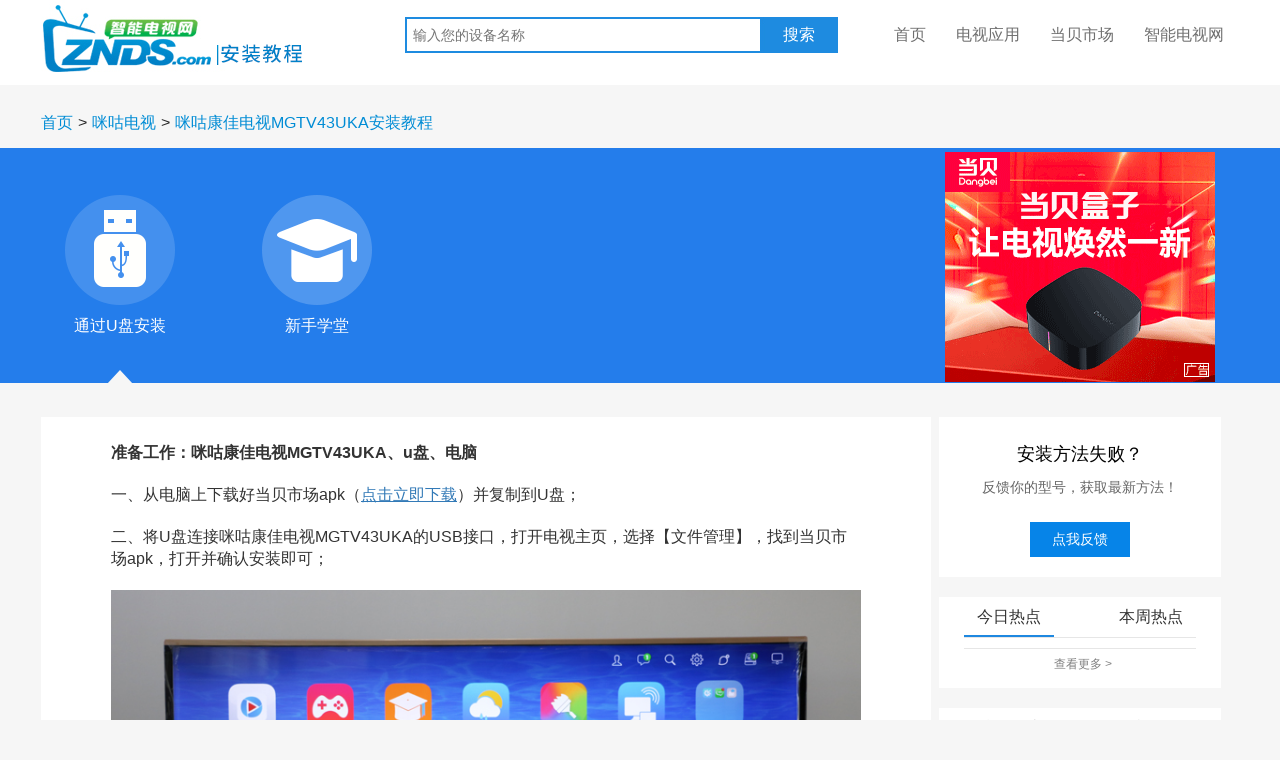

--- FILE ---
content_type: text/html; charset=utf-8
request_url: https://www.znds.com/jc/article/16487-1.html
body_size: 10688
content:
<!DOCTYPE html PUBLIC "-//W3C//DTD XHTML 1.0 Transitional//EN" "http://www.w3.org/TR/xhtml1/DTD/xhtml1-transitional.dtd">
<html xmlns="http://www.w3.org/1999/xhtml">
<head>
<meta http-equiv="Content-Type" content="text/html; charset=UTF-8" />
<meta http-equiv="X-UA-Compatible" content="IE=edge,Chrome=1" />
<meta http-equiv="X-UA-Compatible" content="IE=9" />
<title>咪咕康佳电视MGTV43UKA通过U盘安装软件教程_看电视直播和刷机破解_当贝市场教程中心_智能电视网</title>

<meta name="description" content="咪咕康佳电视MGTV43UKA安装软件教程，咪咕康佳电视MGTV43UKA如何通过U盘安装第三方应用软件、刷机破解、看电视直播、安装当贝市场的详细图文教程。" />
<meta name="keywords" content="咪咕康佳电视MGTV43UKA,安装软件教程,刷机破解,咪咕康佳电视MGTV43UKA看电视直播" />

<link rel="icon" type="image/png" href="https://jcimg.dangbei.net/favicon.ico">

<link rel="stylesheet" type="text/css" href="https://jcimg.dangbei.net/jc/templets/default/css/bootstrap.min.css">
<link rel="stylesheet" type="text/css" href="https://jcimg.dangbei.net/jc/templets/default/css/style.css">
<script type="text/javascript" src="https://jcimg.dangbei.net/jc/templets/default/js/jquery-1.11.3.min.js"></script>
<script type="text/javascript" src="https://jcimg.dangbei.net/jc/templets/default/js/jquery.cookie.js"></script>
<script src="https://jt.dangbei.net/js/db/jquery.superslide.2.1.1.js" type="text/javascript"></script>
<script src="https://jt.dangbei.net/js/db/sucaijiayuan.js"></script>
</head>
<body class="index">

<header class="navbar navbar-static-top" id="top" role="banner">
  <div class="container">
    <div class="navbar-header">
      <a href="/jc/"><img src="https://jcimg.dangbei.net/jc/templets/default/images/logo.jpg"></a>
    </div>
    <nav id="bs-navbar" class="collapse navbar-collapse">
      <ul class="nav navbar-nav">
        <li>
          <div class="div-search">
            <form class="form-search" name="formsearch" action="/jc/plus/search.php">
              <input type="text" class="text-search" name="keyword" placeholder="输入您的设备名称" value="" >
              <input type="submit" class="btn-search" value="搜索">
            </form>
          </div>
          <div class="div-search-bottom">
            <ul>
                          </ul>
          </div>
        </li>
      </ul>
      <ul class="nav navbar-nav navbar-right">
        <li><a href="/jc/" target="_blank">首页</a></li>
        <li><a href="http://down.znds.com/" target="_blank">电视应用</a></li>
        <li><a href="http://www.dangbei.com" target="_blank">当贝市场</a></li>
        <li><a href="https://www.znds.com" target="_blank">智能电视网</a></li>
      </ul>
    </nav>
  </div>
</header>
<!-- /header -->

<link rel="stylesheet" type="text/css" href="https://jcimg.dangbei.net/jc/templets/default/css/article.css">
<script src="https://jcimg.dangbei.net/jc/templets/default/js/ua.js"></script>
<script>
var new_url="https://www.znds.com/jc/waparticle/16487.html";
tiaozhuan(new_url);
</script>
<style>
.fixed{ width:330px; height:260px;  text-align:center; top:10px;}
</style>
<!-- //增加的导航图 -->
<script type="text/javascript" src="https://www.znds.com/api.php?mod=js&bid=380"></script>
<!-- //位置 -->
<div class="container">
  <div class="row">
      <div class="div-position">
        <ul class="ul-position">
          <li><a href="/jc/">首页</a></li>
          <li>></li>
          <li><a href="/jc/list/226.html">咪咕电视</a></li>
          <li>></li>
          <li><a href="/jc/article/16487-1.html"><h1>咪咕康佳电视MGTV43UKA安装教程</h1></a></li>
        </ul>
      </div>
  </div>
</div>
<style>
.div-course {width:890px;}
.div-other {width: 282px; height:auto;}
.commit {width:auto;}
.commit input {width:190px;}
.div-commit-button {margin: 0 0 0 80px; width: 126px;}
.div-commit-button button {width:100%;}
.fixed {width:282px;}
.letter {background-color: #fff; font-size: 16px; margin: 10px 0; padding: 10px;}
.letter ul {list-style: outside none none;}
.letter ul li {color: #666; display: inline-block; font-size: 18px; font-weight: bold; height: 30px; line-height: 30px; padding: 0; text-align: center; width: 30px; cursor:pointer;}
.letter ul li.active {background-color:#3284c0; border-radius:50%; color:#fff;}
.letter ul li:first-child {font-size: 16px; font-weight: normal; padding-left: 0; width: auto;}
.brand-list ul{list-style: outside none none; background-color:#FFF;}
.brand-list > ul > li > div {color:#1E88E0; font-size:20px; font-weight:bold; padding:10px 0 10px 20px; border-bottom:1px solid #eaeaea;}
.brand-list {width: 900px; float: left;}
.brand-s-list li {border-bottom: 1px solid #eaeaea;min-height: 80px; position:relative;overflow:hidden;}
.brand-s-list img {width: 100px;}
.brand-s-list > li > a{position: absolute; text-align: center; width: 100px;}
.brand-s-list > li > div.bl {border-left: 1px solid #eaeaea;margin-left: 100px; height: 80px;padding: 0 0 0 26px; position:relative;overflow: hidden}
.brand-s-list div > a {display: inline-block;line-height: 16px;margin-top: 14px;width: 190px; overflow: hidden; text-overflow: ellipsis; white-space: nowrap;}
.brand-s-list > li > div.bl.ha {height:auto;}
.brand-s-list > li > div.more {border-left: 1px solid #eaeaea;margin-left: 100px; }
.more > span {background-color: #1e88e0; cursor:pointer; border-radius: 2px 2px 0 0; color: #fff; display: block; font-size: 12px; margin: auto; text-align:center; width: 100px;}
.more > span > span {font-family:cursive;}
.right-list {float: right;width: 282px;}
.mt-20 {margin-top:20px;}
.box-tab-1, .box-tab-2 {padding:0 25px; background-color: #fff;}
.box-tab-1 a{display: block; line-height: 30px; overflow: hidden; padding-left: 5px; text-overflow: ellipsis; white-space: nowrap;}
.tab-1 {border-bottom:1px solid #e6e6e6; margin-bottom:10px;}
.tab-1 > span {display:block; height:40px; width:90px; font-size:16px; line-height:40px; text-align:center; cursor:pointer;}
.tab-1 > span.active {border-bottom:2px solid #1e88e0}
.box-tab-1 .arc-list {list-style: none; font-size: 12px; list-style-position: outside; margin-left: 15px;}
.div-other .view-more{border-top: 1px solid rgb(230, 230, 230); margin-top: 5px; text-align: center; height: 40px;}
.div-other .view-more > a { color: rgb(128, 128, 128); font-size: 12px;}
.tab-active-1 .tab-li-1, .tab-active-2 .tab-li-2 {display:list-item;}
.tab-active-1 .tab-li-2, .tab-active-2 .tab-li-1 {display:none;}
.app-list {width: 250px;}
.app-list li {float: left;list-style: outside none none;margin-right: 17px;width: 66px;}
.app-list li > a {padding: 0;font-size: 12px; white-space: nowrap; display: block;text-align: center;overflow: unset;}
.app-list a > img {width: 66px;display: block;}
.art-list > li {list-style: outside none none;padding: 10px 0;}
.art-list img {height: 60px;width: 90px;}
.art-list span {float: right; font-size: 12px; width: 128px; color:#666666}
.art-list div {color: #666;float: right;width: 125px;}
.zt-list li {list-style:none;}
.zt-list img {height: 134px;padding: 4px 0 11px;width: 100%;}
.div-morecourse-ul2 > ul {margin-left: 16px;padding-bottom: 1px;}
.div-morecourse-ul2 li {margin: 0 0 18px;width: auto;}
.div-morecourse-ul2 a {display: block;overflow: hidden;text-overflow: ellipsis;white-space: nowrap;}
.mb-20 { margin-bottom: 20px;}
</style>
<!-- //安装方法Tab页 -->
<div class="article-tab" role="article-tab">
  <div class="container-fluid">
    <div class="div-tablist">
    <!-- Nav tabs -->
    <ul class="nav nav-pills" role="tablist">
              <li role="presentation" class="active"><a href="/jc/article/16487-1.html" aria-controls="upan" role="tab"><div id="tab-upan" class="div-tab-img"></div></a><div class="div-tab-info text-center">通过U盘安装</div><div class="div-tab-triangle"><div class="active"><img src="https://jcimg.dangbei.net/jc/templets/default/images/triangle.png" alt=""></div></div></li>
                                                        <li role="presentation"><a href="https://www.znds.com/xinshou/" aria-controls="setting5" role="tab" target="_blank"><div class="div-tab-img" style="background: url('/jc/templets/default/images/novice.png');"></div></a><div class="div-tab-info text-center">新手学堂</div><div class="div-tab-triangle"></div></li>
            <div style="float:right;text-align:right;margin-top: -43px;"><a href="https://jd.dangbei.com/h3s.html?gjzx"  target="_blank" rel="nofollow"><img src="https://zndsssp.dangbei.net/jing/hezi/270_230.gif"  style="width:auto;height:auto;"></a></div>
         </ul>
  </div>
  </div>
</div>

<!-- //安装教程 -->
<div class="course" role="course">
  <div class="container">
    <div class="div-course">
      <!-- Tab panes -->
      <div class="tab-content">
        <div role="tabpanel" class="tab-pane active" >
            <h2>
            <div>
	<strong><span style="font-size: 16px">准备工作：咪咕康佳电视MGTV43UKA</span><span style="font-size: 16px">、u盘、电脑</span></strong></div>
<div>
	&nbsp;</div>
<div>
	<span style="font-size: 16px">一、</span><span style="font-size: 16px;">从电脑上下载好当贝市场apk（<u><a href="http://dlap1.dbkan.com/update/dangbeimarket.apk">点击立即下载</a></u>）并复制到U盘；</span></div>
<div style="text-align: center">
	&nbsp;</div>
<div>
	<span style="font-size: 16px">二、将U盘连接咪咕康佳电视MGTV43UKA的USB接口，打开电视主页，选择【文件管理】，找到当贝市场apk，打开并确认安装即可；</span><br />
	&nbsp;</div>
<div style="text-align: center">
	<span style="font-size: 16px"><img alt="咪咕康佳电视MGTV43UKA"   src="https://jcimg.dangbei.net/jc/uploads/160722/1-160H2145J5W8.JPG"  dbstyle="max-height: 510px; width: 800px" /><br />
	<br />
	<img alt="咪咕康佳电视MGTV43UKA"   src="https://jcimg.dangbei.net/jc/uploads/160722/1-160H2145K62a.JPG"  dbstyle="max-height: 502px; width: 800px" /><br />
	<br />
	<img alt="咪咕康佳电视MGTV43UKA"   src="https://jcimg.dangbei.net/jc/uploads/160722/1-160H2145P6445.JPG"  dbstyle="max-height: 503px; width: 800px" /><br />
	<br />
	<img alt="咪咕康佳电视MGTV43UKA"   src="https://jcimg.dangbei.net/jc/uploads/160722/1-160H2145Q63X.JPG"  dbstyle="max-height: 499px; width: 800px" /></span></div>
<div>
	&nbsp;</div>
<div>
	<span style="font-size: 16px">三、或打开咪咕康佳电视MGTV43UKA主页的【应用助手】，进入后选择安装包管理，找到当贝市场apk，打开并确认安装即可；</span><br />
	&nbsp;</div>
<div style="text-align: center">
	<span style="font-size: 16px"><img alt="咪咕康佳电视MGTV43UKA"   src="https://jcimg.dangbei.net/jc/uploads/160722/1-160H214592S11.JPG"  dbstyle="max-height: 489px; width: 800px" /><br />
	<br />
	<img alt="咪咕康佳电视MGTV43UKA"   src="https://jcimg.dangbei.net/jc/uploads/160722/1-160H214593TT.JPG"  dbstyle="max-height: 502px; width: 800px" /></span><br />
	&nbsp;</div>
<div>
	<span style="font-size: 16px">四、当贝市场安装好之后，就可以随意在里面安装你需要的第三方直播、点播、游戏等应用，例如：银河爱奇艺、影视快搜等！</span><br />
	&nbsp;</div>
<div style="text-align: center">
	<span style="font-size: 16px"><img alt="咪咕康佳电视MGTV43UKA"   src="https://jcimg.dangbei.net/jc/uploads/160722/1-160H2150025U2.JPG"  dbstyle="max-height: 487px; width: 800px" /><br />
	<br />
	<img alt="咪咕康佳电视MGTV43UKA"   src="https://jcimg.dangbei.net/jc/uploads/160722/1-160H215003I50.JPG"  dbstyle="max-height: 490px; width: 800px" /></span></div>
<div>
	&nbsp;</div>
<div>
	<strong><span style="font-size: 16px">更多康佳咪咕电视软件安装教程，请参考当贝市场教程中心：<u><a href="http://www.znds.com/jc/list/226.html">http://www.znds.com/jc/list/226.html</a></u></span></strong></div>
<div>
	&nbsp;</div>
<div>
	<strong><span style="font-size: 16px">注：有任何安装软件上的问题可以加：当贝市场教程中心群（479741024），有专人一对一帮您解决问题哦！</span></strong></div>
            <div>
                <br>
                <strong style="font-size:16px;">推荐：使用当贝激光投影X5S，激光投影标杆，更小、更亮、更强；高端院线级ALPD激光技术，高清无散斑，2800CVIA超高亮度，画质通透；4+64GB的满血大存储，全新旗舰MT9679芯片，性能全面升级！京东链接：<a href="https://jd.dangbei.com/x5s.html" rel="nofollow" target="_blank">https://jd.dangbei.com/x5s.html</a></strong>
            </div>
        </h2></div>
      </div>
        <br>
    </div>
    <div class="div-other">
      <!--<div class="commit container-fluid">-->
        <!--<div class="row div-commit-title text-center">如果没找到安装方法</div>-->
        <!--<div class="row div-commit-name text-center">设备名称(具体型号)</div>-->
        <!--<form action="/jc/plus/feedback.php" method="post">-->
        <!--<input class="hidden ipaddr" value="18.117.190.35"></input>-->
        <!--<div class="row div-commit-input form-group"><input class="form-control" name="side_dev_name" placeholder="如：小米电视2/55寸"/></div>-->
        <!--<div class="row div-commit-tel text-center">联系方式(QQ/电话等)</div>-->
        <!--<div class="row div-commit-input form-group"><input  class="form-control" name="side_tel" placeholder="如：QQ 673701750"/></div>-->
        <!--<div class="row div-commit-button"><button class="btn feedbackbtn_side" type="submit">提  交</button></div>-->
        <!--</form>-->
      <!--</div>-->
       <style>
           .azFalse {
               width: 282px;
               height: 160px;
               background-color: #fff;
               padding-top: 25px;
               text-align: center;
               margin-bottom: 20px;
           }
           .azFalse h3 {
               margin: 0 0 10px 0;
               font-size: 18px;
               color: #000;
           }
           .azFalse p {
               color: #666666;
               font-size: 14px;
               margin: 0 0 25px 0;
           }
           .azFalse a {
               text-decoration: none;
               display: inline-block;
               width: 100px;
               height: 35px;
               line-height: 35px;
               text-align: center;
               color: #ffffff;
               background-color: #0684e8;
               font-size: 14px;
           }
       </style>
      <div class="azFalse">
            <h3>安装方法失败？</h3>
            <p>反馈你的型号，获取最新方法！</p>
            <a href="https://www.znds.com/forum.php?mod=post&action=newthread&fid=185&extra=page%3D1&sortid=6" target="_blank">点我反馈</a>
      </div>
      <div>

      </div>
      <!-- 今日热点 -->
        <div class="box-tab-1">
            <div class="tab-1 clearfix">
                <span class="pull-left active">今日热点</span>
                <span class="pull-right">本周热点</span>
            </div>
            <ul class="arc-list tab-active-1">
                                            </ul>
            <div class="view-more"><a href="https://www.znds.com/" target="_blank" title="今日热点">查看更多 ></a></div>
        </div>
               <!-- 评测推荐 -->
                <div class="box-tab-2 mt-20">
                        <div class="tab-1 clearfix">
                                <span class="pull-left active">精彩导读</span>
                                <span class="pull-right">玩机攻略</span>
                        </div>
                        <ul class="art-list tab-active-1">
                                                                <li class="tab-li-1"><a title="不止大屏！当贝耳机Air 1面世，AI软硬件一体化再提速" href="https://news.znds.com/article/69197.html"><img alt="不止大屏！当贝耳机Air 1面世，AI软硬件一体化再提速" src="https://newsimg.dangbei.net/uploads/260122/12925-26012210292cB.png"><span>不止大屏！当贝耳机Air 1面世，AI软硬件一体化再提速</span></a></li>
                                                                <li class="tab-li-1"><a title="王子奇苏晓彤御赐小仵作2定档播出 最新追剧日历+剧情介绍抢先看" href="https://news.znds.com/article/news/69140.html"><img alt="王子奇苏晓彤御赐小仵作2定档播出 最新追剧日历+剧情介绍抢先看" src="https://newsimg.dangbei.net/uploads/260115/12925-26011514120O02.jpg"><span>王子奇苏晓彤御赐小仵作2定档播出 最新追剧日历+剧情介绍抢先看</span></a></li>
                                                                <li class="tab-li-1"><a title="舒适新高度！当贝耳机Air 1重磅官宣：行业首款抗菌耳夹，3天后见" href="https://news.znds.com/article/69154.html"><img alt="舒适新高度！当贝耳机Air 1重磅官宣：行业首款抗菌耳夹，3天后见" src="https://newsimg.dangbei.net/uploads/260119/12925-260119101F9350.png"><span>舒适新高度！当贝耳机Air 1重磅官宣：行业首款抗菌耳夹，3天后见</span></a></li>
                                                                <li class="tab-li-1"><a title="国补2026年还会有吗?汽车/家电国补2026最新通知政策详解" href="https://news.znds.com/article/69096.html"><img alt="国补2026年还会有吗?汽车/家电国补2026最新通知政策详解" src="https://newsimg.dangbei.net/uploads/260105/12925-26010513200K57.png"><span>国补2026年还会有吗?汽车/家电国补2026最新通知政策详解</span></a></li>
                                                                <li class="tab-li-1"><a title="实力加冕！当贝S7 Ultra Max投影仪斩获音视频产业权威科技创新奖" href="https://news.znds.com/article/69070.html"><img alt="实力加冕！当贝S7 Ultra Max投影仪斩获音视频产业权威科技创新奖" src="https://newsimg.dangbei.net/uploads/251222/12925-25122209342BU.png"><span>实力加冕！当贝S7 Ultra Max投影仪斩获音视频产业权威科技创新奖</span></a></li>
                                                                <li class="tab-li-1"><a title="2025双12开门红战报：当贝拿下京东、抖音双平台第一，3款爆品霸榜" href="https://news.znds.com/article/69021.html"><img alt="2025双12开门红战报：当贝拿下京东、抖音双平台第一，3款爆品霸榜" src="https://newsimg.dangbei.net/uploads/251209/12925-251209131QMI.png"><span>2025双12开门红战报：当贝拿下京东、抖音双平台第一，3款爆品霸榜</span></a></li>
                                                                                                <li class="tab-li-2"><a title="主流电视机品牌关闭开机广告方法来了 支持小米、长虹、海信等"  href="http://news.znds.com/article/69117.html"><img alt="主流电视机品牌关闭开机广告方法来了 支持小米、长虹、海信等" src="https://newsimg.dangbei.net/uploads/260108/12925-26010Q61304W1.jpg"><span>主流电视机品牌关闭开机广告方法来了 支持小米、长虹、海信等</span></a></li>
                                                                <li class="tab-li-2"><a title="电视尺寸怎么算?2026电视尺寸长宽对照表与最佳观看距离一览"  href="http://news.znds.com/article/69110.html"><img alt="电视尺寸怎么算?2026电视尺寸长宽对照表与最佳观看距离一览" src="https://newsimg.dangbei.net/uploads/260107/12925-26010F92206232.jpg"><span>电视尺寸怎么算?2026电视尺寸长宽对照表与最佳观看距离一览</span></a></li>
                                                                <li class="tab-li-2"><a title="耳夹式耳机对耳朵伤害大吗？真相拆解+避坑指南，选对才是护耳神器"  href="http://news.znds.com/article/69071.html"><img alt="耳夹式耳机对耳朵伤害大吗？真相拆解+避坑指南，选对才是护耳神器" src="https://newsimg.dangbei.net/uploads/251222/12925-25122216053QD.png"><span>耳夹式耳机对耳朵伤害大吗？真相拆解+避坑指南，选对才是护耳神器</span></a></li>
                                                                <li class="tab-li-2"><a title="为啥现在电视画质变差了？AI画质增强和MEMC记得关掉"  href="http://news.znds.com/article/69049.html"><img alt="为啥现在电视画质变差了？AI画质增强和MEMC记得关掉" src="https://newsimg.dangbei.net/uploads/251216/12925-251216161JM13.jpg"><span>为啥现在电视画质变差了？AI画质增强和MEMC记得关掉</span></a></li>
                                                                <li class="tab-li-2"><a title="Nano Banana Pro提示词怎么写?看完这篇Nano Banana2指令合集就够了"  href="http://news.znds.com/article/69033.html"><img alt="Nano Banana Pro提示词怎么写?看完这篇Nano Banana2指令合集就够了" src="https://newsimg.dangbei.net/uploads/251211/12925-2512111F22L92.jpg"><span>Nano Banana Pro提示词怎么写?看完这篇Nano Banana2指令合集就够了</span></a></li>
                                                                <li class="tab-li-2"><a title="激光电视和投影仪是一回事吗?深度解析4大核心区别 (选购必读)"  href="http://news.znds.com/article/69030.html"><img alt="激光电视和投影仪是一回事吗?深度解析4大核心区别 (选购必读)" src="https://newsimg.dangbei.net/uploads/251210/12925-25121015132H10.jpg"><span>激光电视和投影仪是一回事吗?深度解析4大核心区别 (选购必读)</span></a></li>
                                                                <li class="view-more tab-li-1"><a href="http://news.znds.com/" target="_blank" title="精彩导读">查看更多 ></a></li>
                                <li class="view-more tab-li-2"><a href="http://news.znds.com/article/gonglue/" target="_blank" title="玩机攻略">查看更多 ></a></li>
                        </ul>
                </div>

              <div class="box-tab-2 mt-20">
                <div class="tab-1 clearfix"><span style="width: 130px;" class="active">当贝市场安装教程</span></div>
                <div class="div-morecourse-ul2">
                  <ul>
                                      <li><a href="/jc/article/666545.html">天猫魔盒M21 安装软件通用教程</a></li>
                                      <li><a href="/jc/article/266439.html">松下 TH-55FX660C 安装软件通用教程</a></li>
                                      <li><a href="/jc/article/823375.html">坚果U1 安装软件通用教程</a></li>
                                      <li><a href="/jc/article/5308.html">东芝 55U6500C 安装软件通用教程</a></li>
                                      <li><a href="/jc/article/783708.html">LG OLED48C1PCB电视 安装软件通用教程</a></li>
                                      <li><a href="/jc/article/6540.html">酷开 43K2 安装软件通用教程</a></li>
                                      <li><a href="/jc/article/8376.html">先锋 LED-39B700S 安装软件通用教程</a></li>
                                      <li><a href="/jc/article/3880.html">海信 LED58K700U 安装软件通用教程</a></li>
                                    </ul>
                </div>
              </div>
        <!-- 软件 影视 -->
                <div class="box-tab-1 mt-20">
                        <div class="tab-1 clearfix">
                                <span class="pull-left active">软件</span>
                                <span class="pull-right">影视</span>
                        </div>
                        <ul class="app-list tab-active-1 clearfix">
                                <li class="tab-li-1"><a href="http://down.znds.com/apk/ruanjianyincang/2014/0419/463.html" title="当贝市场"><img src="https://img.znds.com/uploads/new/151121/9-151121140634C0.png" alt="当贝市场">当贝市场</a></li>
                                                                <li class="tab-li-1"><a href="http://down.znds.com/apk/tv/2020/0514/7496.html" title="当贝音乐"><img src="https://jt5.dangbei.net/newdangbei/softwares/dbkgyy-big.png!/fw/192/quality/75" alt="当贝音乐">当贝音乐</a></li>
                                                                <li class="tab-li-1"><a href="http://down.znds.com/apk/tool/2014/1107/1243.html" title="当贝助手"><img src="https://img.znds.com/uploads/new/141107/9-14110G433213R.png" alt="当贝助手">当贝助手</a></li>
                                                                <li class="tab-li-1"><a href="http://down.znds.com/apk/app/2020/0619/7515.html" title="当贝播放器"><img src="https://img.znds.com/uploads/new/200619/9-2006191P52KV.png" alt="当贝播放器">当贝播放器</a></li>
                                                                <li class="tab-li-1"><a href="http://down.znds.com/apk/app/2015/0303/1724.html" title="当贝桌面"><img src="https://img.znds.com/uploads/new/150303/9-150303202204494.png" alt="当贝桌面">当贝桌面</a></li>
                                                                <li class="tab-li-1"><a href="" title=""><img src="" alt=""></a></li>
                                                                                                <li class="tab-li-2"><a href="http://down.znds.com/apk/tv/2019/0616/7098.html" title="哈趣影视"><img src="https://pic.dangbei.net/uploads/new/220221/117-22022115394A40.png" alt="哈趣影视">哈趣影视</a></li>
                                                                <li class="tab-li-2"><a href="http://down.znds.com/apk/tv/2015/0105/1420.html" title="优酷TV版"><img src="https://img.znds.com/uploads/new/201020/9-201020151953Y0.png" alt="优酷TV版">优酷TV版</a></li>
                                                                <li class="tab-li-2"><a href="http://down.znds.com/apk/tv/2019/0614/7097.html" title="西瓜视频TV版"><img src="https://img.znds.com/uploads/new/210512/9-210512144525Y0.png" alt="西瓜视频TV版">西瓜视频TV版</a></li>
                                                                <li class="tab-li-2"><a href="http://down.znds.com/apk/tv/2020/0623/7516.html" title="快手TV版"><img src="https://img.znds.com/uploads/new/210201/9-21020116132RI.png" alt="快手TV版">快手TV版</a></li>
                                                                <li class="tab-li-2"><a href="http://down.znds.com/apk/tv/2014/1101/1220.html" title="爱奇艺TV"><img src="https://img.znds.com/uploads/new/201117/9-20111G31F1W2.png" alt="爱奇艺TV">爱奇艺TV</a></li>
                                                                <li class="tab-li-2"><a href="" title=""><img src="" alt=""></a></li>
                                                        </ul>
                        <div class="view-more"><a href="http://down.znds.com/" target="_blank" title="软件影视">查看更多 ></a></div>
                </div>
                <!-- 热门专题 -->
                <div class="box-tab-2 mt-20 mb-20">
                        <div class="tab-1 clearfix">
                                <span class="pull-left active">热门专题</span>
                        </div>
                        <ul class="zt-list">
                                                                <li><a href="http://down.znds.com/ztlist-371.html" title="停课不停学"><img src="https://img.znds.com/uploads/media/20221219112726_835.png" alt="停课不停学"></a></li>
                                                                <li><a href="http://down.znds.com/ztlist-370.html" title="小学1-6年级同步学"><img src="https://img.znds.com/uploads/media/20221123144007_171.jpg" alt="小学1-6年级同步学"></a></li>
                                                                <li><a href="http://down.znds.com/ztlist-367.html" title="童年经典游戏合集"><img src="https://img.znds.com/uploads/media//uploads/media/1721276732_93.png" alt="童年经典游戏合集"></a></li>
                                                        </ul>
                        <div class="view-more"><a href="http://down.znds.com/zt.html" target="_blank" title="热门专题">查看更多 ></a></div>
                </div>
    </div>
  </div>
</div>
<style>
.pcwz {background-color: #fff;float: left;width:890px}
.pcwz > ul {padding: 20px 0px;}
.pcwz > ul > li {float: left; list-style: outside none none; padding: 0 22.5px;}
.pcwz > ul > li > a {display: block; width: 177px;}
.pcwz > ul > li > a > img {width: 177px; margin-bottom: 6px;height: 117px;}
.pcwz div {color: #666; overflow: hidden; padding-top: 7px; text-overflow: ellipsis; white-space: nowrap;}
#SOHUCS {width: 890px;float: left;}
</style>
<div class="container">
    <div class="row" style="">
                                                <div class="div-title">
            <img src="https://jcimg.dangbei.net/jc/templets/default/images/fenggexian.png"> 评测文章
        </div>
        <div class="pcwz">
            <ul class="clearfix">
                                <li>
                    <a href="http://news.znds.com/article/55361.html" target="_blank" title="东京奥运会官方转播商视频App评测：咪咕视频首当其冲成为第一">
                        <img src="https://newsimg.dangbei.net/uploads/allimg/210806/12860-210P61P9230-L.jpg" alt="东京奥运会官方转播商视频App评测：咪咕视频首当其冲成为第一">
                        <div>东京奥运会官方转播商视频App评测：咪咕视频首当其冲成为第一</div>
                        <div>2021-08-06 17:57</div>
                    </a>
                </li>
                                <li>
                    <a href="http://news.znds.com/article/7325.html" target="_blank" title="DingDong智能音箱咪咕青春版开箱体验：高颜值低价位">
                        <img src="https://newsimg.dangbei.net/uploads/160113/2-1601131J635S7.jpg" alt="DingDong智能音箱咪咕青春版开箱体验：高颜值低价位">
                        <div>DingDong智能音箱咪咕青春版开箱体验：高颜值低价位</div>
                        <div>2016-01-13 17:47</div>
                    </a>
                </li>
                                <li>
                    <a href="http://news.znds.com/article/69244.html" target="_blank" title="耳夹式蓝牙耳机当贝Air1深度开箱测评：AI耳机里的卷王值得买吗?">
                        <img src="https://newsimg.dangbei.net/uploads/260128/12925-26012Q53930N8.jpg" alt="耳夹式蓝牙耳机当贝Air1深度开箱测评：AI耳机里的卷王值得买吗?">
                        <div>耳夹式蓝牙耳机当贝Air1深度开箱测评：AI耳机里的卷王值得买吗?</div>
                        <div>2026-01-28 16:10</div>
                    </a>
                </li>
                                <li>
                    <a href="http://news.znds.com/article/68955.html" target="_blank" title="2026年客厅投影仪怎么选?7000-8000价位热门机型选购测评指南">
                        <img src="https://newsimg.dangbei.net/uploads/251126/12925-251126093Ac43.png" alt="2026年客厅投影仪怎么选?7000-8000价位热门机型选购测评指南">
                        <div>2026年客厅投影仪怎么选?7000-8000价位热门机型选购测评指南</div>
                        <div>2025-11-26 09:36</div>
                    </a>
                </li>
                            </ul>
        </div>
        <div style="
    width: 282px;
    height: 220px;
    float: right;
    margin-top: -3px;
    margin-right: 18px;
"><a href="http://www.dangbei.com" target="_blank" style="
    display: inline-block;
" title="当贝市场"><img width="100%" src="https://img.znds.com/templets/znds/images/dbsc.png" alt="当贝市场" /></a></div>
<!--畅言PC版-->
<!--<div id="SOHUCS" ></div>-->
<!--<script charset="utf-8" type="text/javascript" src="https://changyan.sohu.com/upload/changyan.js"></script>-->
<!--<script type="text/javascript">-->
<!--    window.changyan.api.config({-->
<!--        appid: 'cytbTeihF',-->
<!--        conf: 'prod_e5b3d7face1196fe2f1f730f14be8536'-->
<!--    });-->
<!--</script>-->
    </div>
</div>
<script language="javascript">

$(".letter > ul > li").on("click", function(){
    var i = $(this).index();
    if (i > 0) {
        $(".letter > ul > li.active").removeClass('active');
        $(this).addClass('active');
        $(".brand-list > ul > li").hide();
        $(".brand-list > ul > li:nth-child(n+"+i+")").show();
    }
});

$(".more span").on("click", function(){
    var pv = $(this).parent().prev();
    if (pv.attr('class') == 'bl') {
        pv.attr('class', 'bl ha');
        $(this).html('<span>︽</span> 收起');
    } else {
        pv.attr('class', 'bl');
        $(this).html('<span>︾ </span>查看更多设备');
    }
});

$(".tab-1 span").on("mouseover", function(){
    var i = $(this).index() + 1;
    var j = 3 - i;
    var node = $(this).parent().parent().find(".tab-active-"+j);
    if (node) {
        node.removeClass("tab-active-"+j).addClass("tab-active-"+i);
        $(this).addClass('active').siblings().removeClass('active');
    }
});

$(document).ready(function(e) {
    t = $('.fixed').offset().top;
    mh = $('.tab-content').height();
    fh = $('.fixed').height();
    $(window).scroll(function(e){
        s = $(document).scrollTop();
        if(s > t - 10){
            $('.fixed').css('position','fixed');
            if(s + fh > mh){
                //$('.fixed').css('top',mh-s-fh+'px');
            }
        }else{
            $('.fixed').css('position','');
        }
    })
});
</script>
<script type="text/javascript" src="https://jcimg.dangbei.net/jc/templets/default/js/article.js"></script>
<!-- /body -->

<!-- //联系我们 -->
<div class="about" role="about">
    <div class="container">
        <div class="row">
            <div class="div-title">
                <img src="https://jcimg.dangbei.net/jc/templets/default/images/fenggexian.png"> 联系我们
            </div>
            <div class="div-title-small">
                在线客服QQ：2852367683 (添加时备注：付款时的订单编号)<a href='tencent://message/?uin=1532789504&Site=Senlon.Net&Menu=yes' target='_blank'><span style='color: blue'>点击这里，可快速对话</span></a><br><br>微信搜索关注“zndscom”，了解更多新鲜科技资讯！            </div>
        </div>
        <div class="row div-about-row">


            <div id="forum" class="col-md-3 div-about-col"><a href="https://www.znds.com/" target="_blank"><img src="https://jcimg.dangbei.net/jc/templets/default/images/forum.png" alt="用户论坛"></a></div>
            <div id="qq" class="col-md-3 div-about-col"><a href="https://www.znds.com/tv-25854-1-1.html" target="_blank"><img src="https://jcimg.dangbei.net/jc/templets/default/images/qq.png" alt="QQ群"></a></div>
            <div id="qaq" class="col-md-3 div-about-col"><a target="_blank" href="https://www.znds.com/bbs-240-1.html"><img border="0" src="https://jcimg.dangbei.net/jc/templets/default/images/qaq.png" alt="在线提问" title="在线提问"/></a></div>
            <div id="jiaocheng" class="col-md-3 div-about-col"><a href="https://www.znds.com/forum.php?mod=post&action=newthread&fid=185&extra=page%3D1&sortid=6" target="_blank"><img src="https://jcimg.dangbei.net/jc/templets/default/images/jiaocheng.png" alt="提交教程"></a></div>
            <!--<div id="jiaocheng" class="col-md-3 div-about-col"><a href="" data-toggle="modal" data-target="#feedbackModal"><img src="https://jcimg.dangbei.net/jc/templets/default/images/jiaocheng.png" alt="提交教程"></a></div>-->
        </div>
    </div>
</div>


<div class="modal fade" id="feedbackModal" tabindex="-1" role="dialog" aria-hidden="true">
    <div class="modal-dialog">
        <div class="modal-content">
            <div class="modal-header">
                <button type="button" class="close" data-dismiss="modal" aria-hidden="true">×</button>
                <p>没找到？试试其它<a href="https://www.znds.com/article-389-1.html" target="_blank">通用教程</a></p>
                <h4 class="modal-title">请输入未找到安装方法的设备信息</h4>
            </div>
            <div class="modal-body"  style="color:#333">
                <div class="">
                    <form class="form-validation">
                        <div class="row col-md-10">
                            <label>设备信息</label><input class="form-control" name="bottom_dev_name" placeholder="如：小米电视2/55寸">
                        </div>
                        <div class="row col-md-10">
                            <label>联系方式</label><input class="form-control" name="bottom_tel" placeholder="如：QQ 673701750">
                        </div>
                        <input class="hidden ipaddr" value="18.117.190.35">
                        <div class="row col-md-12">
                            <div class="col-md-10 div-tip">
                                在线客服QQ：2852367683 (添加时备注：付款时的订单编号)<a href='tencent://message/?uin=1532789504&Site=Senlon.Net&Menu=yes' target='_blank'><span style='color: blue'>点击这里，可快速对话</span></a><br><br>微信搜索关注“zndscom”，了解更多新鲜科技资讯！                            </div>
                            <div class="col-md-1 div-modal-button">
                                <button class="btn btn-primary feedbackbtn">确定</button>
                            </div>
                        </div>
                    </form>

                </div>
            </div>

        </div>
    </div>
</div>

<script type="text/javascript" src="https://jcimg.dangbei.net/jc/templets/default/js/feedback.js"></script>
<!-- /about -->


<!-- //底部模板 -->
<footer class="footer" role="contentinfo">
  <div class="container">
  	<div class="row">
	    <div class="div-footer-url">
          <div id="cpzs"></div>
          <script src="https://jt.dangbei.net/js/db/zndsnew_link.js" type="text/javascript"></script>
          <script type="text/javascript">createlinks('#cpzs');</script> 

	      <ul>
	        <li><strong>友情链接：</strong></li>
	        <li><a href="https://www.znds.com/">智能电视网</a></li>
	        <li><a href="http://down.znds.com/">智能电视软件</a></li>
	        <li><a href="http://dev.znds.com/" rel="nofollow">电视应用开发者平台</a></li>
              <li><a href="https://ai.dangbei.com/" rel="nofollow">当贝AI</a></li>
              <li><a href="https://www.faxianai.com/" rel="nofollow">发现AI</a></li>
	      </ul>
	    </div>
	</div>
  	<div class="row">
	  <div class="div-footer-small">
          <span><a href="https://www.znds.com/misc.php?mod=faq&action=faq&id=1&messageid=3"  target="_blank">关于我们</a>&nbsp;|&nbsp;<a href="https://www.znds.com/misc.php?mod=faq&action=faq&id=1&messageid=14"  target="_blank">权利保护申明</a>&nbsp;|&nbsp;联系邮箱：xiaoyu#znds.com（请把#换成@）</span><span class="copyright"><a href="https://beian.miit.gov.cn" target="_blank" rel="nofollow">苏ICP备2023012627号-4</a> &nbsp;&nbsp;增值电信业务经营许可证：苏B2-20221768 &nbsp;&nbsp; Copyright © 2013-2025 ZNDS.COM. All rights reserved</span>
	  </div>
	</div>
  </div>
</footer>

<!-- //消息提示框 -->
<div class="modal fade" id="alertModal" tabindex="-1" role="dialog" aria-hidden="true">
    <div class="modal-dialog modal-narrow">
        <div class="modal-content">
            <div class="modal-header">
                <button type="button" class="close" data-dismiss="modal" aria-hidden="true">&times;</button>
                <h4 class="modal-title">操作提示</h4>
            </div>
            <div class="modal-body">
                <h5 class="text-center"></h5>
            </div>
            <div class="modal-footer">
                <!-- <button type="button" class="btn btn-sm" id="message_confirm">确定</button> -->
                <!-- <button type="button" class="btn btn-sm" data-dismiss="modal">确定</button> -->
            </div>
        </div>
    </div>
</div>


<script type="text/javascript" src="https://jcimg.dangbei.net/jc/templets/default/js/bootstrap.min.js"></script>
<div style="display:none">
<script type="text/javascript">var cnzz_protocol = (("https:" == document.location.protocol) ? " https://" : " http://");document.write(unescape("%3Cdiv id='cnzz_stat_icon_5025253'%3E%3C/div%3E%3Cscript src='" + cnzz_protocol + "s14.cnzz.com/stat.php%3Fid%3D5025253' type='text/javascript'%3E%3C/script%3E"));</script>
<script type="text/javascript">
var _bdhmProtocol = (("https:" == document.location.protocol) ? " https://" : " http://");
document.write(unescape("%3Cscript src='" + _bdhmProtocol + "hm.baidu.com/h.js%3F12951a3a1863d688683c4e1be4a36229' type='text/javascript'%3E%3C/script%3E"));
</script>
</div> 

<script>
(function(){
    var bp = document.createElement('script');
    var curProtocol = window.location.protocol.split(':')[0];
    if (curProtocol === 'https') {
        bp.src = 'https://zz.bdstatic.com/linksubmit/push.js';
    }
    else {
        bp.src = 'http://push.zhanzhang.baidu.com/push.js';
    }
    var s = document.getElementsByTagName("script")[0];
    s.parentNode.insertBefore(bp, s);
})();
</script>


<div style="display: none;" id="rocket-to-top">
<div style="opacity:0;display: block;" class="level-2"></div>
<div class="level-3"></div>
</div>


<script language="javascript">
var jq = jQuery.noConflict();
</script>
 
<script src="https://img.znds.com/images/src/jquery.superslide.2.1.1.js" type="text/javascript"></script>
<script src="https://img.znds.com/images/src/sucaijiayuana.js"></script>
<div style="display: none;" id="rocket-to-top">
<div style="opacity:0;display: block;" class="level-2"></div>
<div class="level-3"></div>
</div>

<script>
var $ = jQuery.noConflict();
</script>
<!--干掉畅言-->
<link rel="stylesheet" href="https://jt.dangbei.net/changyan/anti_changyan_pc.css">
<script src="https://jt.dangbei.net/dbfs.js"  type="text/javascript"></script>
</body>
</html>
<!-- /footer -->


--- FILE ---
content_type: text/html; charset=utf-8
request_url: https://www.znds.com/jc/plus/getapp.php
body_size: 1904
content:
[{"id":"7033","title":"\u5f53\u8d1d\u5e02\u573a\u6781\u901f\u7248","description":"\u5f53\u8d1d\u5e02\u573a\u6781\u901f\u7248\u91cd\u78c5\u51fa\u51fb\uff0c\u79c9\u6301\u201c\u5168\u3001\u8f7b\u3001\u5feb\u201d\u7684\u7406\u5ff5\uff0c\u53bb\u7e41\u81f3\u7b80\uff0c\u9002\u914d\u4f4e\u6027\u80fd\u8bbe\u5907\u3002\u63d0\u4f9b\u6d77\u91cf\u5e94\u7528\u514d\u8d39\u4e0b\u8f7d\u670d\u52a1\uff1b\u754c\u9762\u7b80\u6d01\uff0c\u4e13\u6ce8\u6838\u5fc3\u4e0b\u8f7d\u529f\u80fd\uff0c\u4eab\u53d7\u66f4\u6d41\u7545\u7684\u4e0b\u8f7d\u4f53\u9a8c\u3002","imgurl":"https:\/\/img.znds.com\/uploads\/new\/190515\/9-1Z5152044055W.png","appurl":"http:\/\/down.znds.com\/apk\/app\/2019\/0515\/7033.html"},{"id":"1613","title":"\u8292\u679cTV","description":"\u8292\u679c TV\u4f5c\u4e3a\u6e56\u5357\u5e7f\u7535\u65d7\u4e0b\u4e92\u8054\u7f51\u89c6\u9891\u5e73\u53f0\uff0c\u7535\u89c6\u7aef\u5e94\u7528\u6c47\u805a\u300a\u62ab\u8346\u65a9\u68d8\u300b\u300a\u4e58\u98ce\u7834\u6d6a\u300b\u300a\u5927\u4fa6\u63a2\u300b\u300a\u58f0\u751f\u4e0d\u606f\u300b\u300a\u59bb\u5b50\u7684\u6d6a\u6f2b\u65c5\u884c\u300b\u300a\u82b1\u513f\u4e0e\u5c11\u5e74\u300b\u7b49\u7efc\u827a\u7206\u6b3e\uff0c\u300a\u5c0f\u5df7\u4eba\u5bb6\u300b\u300a\u53bb\u6709\u98ce\u7684\u5730\u65b9\u300b\u300a\u6b22\u4e50\u5bb6\u957f\u7fa4\u300b \u7b49\u5267\u96c6\u53e3\u7891\u51fa\u5708\uff0c\u4ee5\u6d77\u91cf\u4f18\u8d28\u6b63\u7248\u5185\u5bb9\u3001\u9ad8\u54c1\u8d28\u7684\u97f3\u753b\u4f53\u9a8c\u4e3a\u7528\u6237\u5e26\u6765\u6781\u81f4\u7684\u89c6\u542c\u4eab\u53d7\u3002","imgurl":"https:\/\/img.znds.com\/images\/20260126\/TaSCljmlLV8xR.png","appurl":"http:\/\/down.znds.com\/apk\/tv\/2015\/0203\/1613.html"},{"id":"1724","title":"\u5f53\u8d1d\u684c\u9762","description":"\u201c\u8f7b\u3001\u5feb\u3001\u81ea\u7531\u3001\u5f00\u653e\u201d\u5f88\u597d\u5730\u8be0\u91ca\u4e86\u5f53\u8d1d\u684c\u97624.0\u7684\u7279\u70b9\u3002\u64cd\u4f5c\u7b80\u6613\u8f7b\u4fbf\uff0c\u8001\u4eba\u5c0f\u5b69\u90fd\u80fd\u8f7b\u677e\u4f7f\u7528\uff1b\u6027\u80fd\u5353\u8d8a\u8fd0\u884c\u5feb\uff0c\u517c\u5bb9\u5404\u79cd\u65b0\u8001\u8bbe\u5907\uff1b\u968f\u610f\u81ea\u7531DIY\uff0c\u8f7b\u677e\u6253\u9020\u81ea\u5df1\u7684\u4e13\u5c5e\u5feb\u6377\u684c\u9762\uff1b\u4f53\u9a8c\u66f4\u52a0\u53cb\u597d\u5f00\u653e\uff0c\u7528\u6237\u53ef\u5728\u684c\u9762\u76f4\u63a5\u83b7\u53d6APP\u5185\u7cbe\u9009\u5185\u5bb9\u3002","imgurl":"https:\/\/img.znds.com\/uploads\/new\/241120\/170-241120150154323.png","appurl":"http:\/\/down.znds.com\/apk\/app\/2015\/0303\/1724.html"},{"id":"6751","title":"\u5531\u5427","description":"\u4e13\u4e1a\u4e92\u8054\u7f51K\u6b4c\u5e94\u7528\uff0c\u767e\u4e07\u7ebf\u4e0a\u66f2\u5e93\uff0c\u65b0\u6b4c\u6bcf\u5468\u66f4\u65b0\uff0c\u968f\u65f6\u4e00\u952e\u5f00\u5531\u3002\u914d\u5907\u5927\u91cf\u9ad8\u6e05\u8d44\u6e90\uff0c\u5206\u7c7b\u6b4c\u5355\u699c\u5355\u4e30\u5bcc\u3002\u591a\u79cd\u5185\u5bb9\u4e13\u533a\uff0c\u957f\u8f88\u513f\u7ae5\u5408\u5bb6\u6b22\u5531\u3002\u642d\u914d\u5531\u5427\u9ea6\u514b\u98ce\uff0c\u652f\u6301\u5f55\u97f3\u6253\u5206\u3001\u4fdd\u5b58\u3001\u4e0a\u4f20\u3001\u5206\u4eab\uff0c\u5b85\u5bb6K\u6b4c\u6765\u5531\u5427\uff0c\u7f8e\u597d\u751f\u6d3b\u5c3d\u60c5\u5531\uff01","imgurl":"https:\/\/img.znds.com\/images\/20250606\/sxZZKLUfXqnWc.png","appurl":"http:\/\/down.znds.com\/apk\/app\/2019\/0103\/6751.html"},{"id":"1420","title":"CIBN\u9177\u55b5","description":"\u4f18\u9177TV\u7248\uff08CIBN\u9177\u55b5\uff09\u662f\u4f18\u9177\u6b63\u7248\u5185\u5bb9\u6388\u6743\u7684\u4e92\u8054\u7f51\u7535\u89c6\u5e94\u7528\u3002\u6253\u9020\u5168\u7f51\u6700\u5168\u3001\u6700\u5feb\u3001\u6700\u597d\u7684\u5185\u5bb9\u7247\u5e93\uff0c\u5f15\u9886\u4e92\u8054\u7f51\u7535\u89c6\u5185\u5bb9\u6587\u5316\u6f6e\u6d41\uff01\u65b0\u589e\u7cbe\u5f69\u597d\u5185\u5bb9\u300a\u65b0\u95fb\u5973\u738b2\u300b\u6b63\u5728\u70ed\u64ad\uff01\uff08\u4ec5TV\u7aef\u4f7f\u7528\uff09","imgurl":"https:\/\/img.znds.com\/images\/20260112\/7Le5yedSD44vR.png","appurl":"http:\/\/down.znds.com\/apk\/tv\/2015\/0105\/1420.html"},{"id":"6289","title":"\u54d4\u54e9\u54d4\u54e9TV\u7248","description":"\u4e91\u89c6\u542c\u5c0f\u7535\u89c6\u662f\u5357\u65b9\u65b0\u5a92\u4f53\u4e0e\u54d4\u54e9\u54d4\u54e9\u5408\u4f5c\u63a8\u51fa\u7684\u4e00\u6b3e\u4e92\u8054\u7f51\u7535\u89c6\u5e94\u7528\uff0c\u96c6\u7ed3\u7cbe\u5f69\u756a\u5267\u3001\u4f18\u79c0\u56fd\u521b\u3001\u7ecf\u5178\u5f71\u89c6\u3001\u786c\u6838\u6e38\u620f\u3001\u6570\u7801\u8bc4\u6d4b\u3001\u539f\u521b\u97f3\u4e50\u3001\u65f6\u5c1a\u7f8e\u5986\u3001\u641e\u7b11\u65e5\u5e38\u3001\u840c\u5ba0\u517b\u6210\u7b49\u6d77\u91cf\u7cbe\u5f69\u5185\u5bb9\uff0c\u81f4\u529b\u4e8e\u4e3a\u7528\u6237\u5e26\u6765\u5b8c\u7f8e\u7684\u4e8c\u6b21\u5143\u4f53\u9a8c\u3002","imgurl":"https:\/\/img.znds.com\/images\/20250210\/GcuEGl5KV7rdH.png","appurl":"http:\/\/down.znds.com\/apk\/tv\/2018\/0426\/6289.html"},{"id":"5692","title":"\u5168\u6c11K\u6b4c","description":"\u5168\u6c11K\u6b4cTV\u7248\u662f\u667a\u80fd\u7535\u89c6\u4e0a\u9996\u6b3e\u57fa\u4e8e\u719f\u4eba\u793e\u4ea4\u7684K\u6b4c\u8f6f\u4ef6\uff0c\u8ba9\u4f60\u628aKTV\u642c\u56de\u5bb6\uff0c\u653e\u4e0b\u624b\u673a\uff0c\u5728\u5ba2\u5385\u6c99\u53d1\u4e0e\u5bb6\u4eba\u4eb2\u5bc6\u4e92\u52a8\u3002\u652f\u6301QQ\u548c\u5fae\u4fe1\u767b\u5f55\uff0c\u70b9\u6b4c\u5531\u6b4c\uff0c\u5b9e\u65f6\u6253\u5206\uff0c\u5f55\u97f3\u4fdd\u5b58\uff0c\u6d77\u91cf\u539f\u7248\u9ad8\u6e05MV\u3002","imgurl":"https:\/\/img.znds.com\/uploads\/new\/180810\/9-1PQ012015S59.png","appurl":"http:\/\/down.znds.com\/apk\/tv\/2017\/0711\/5692.html"},{"id":"395","title":"QQ\u97f3\u4e50TV\u7248","description":"QQ\u97f3\u4e50TV\u7248\uff0c\u5168\u65b0\u89c6\u89c9\u5f62\u8c61\uff0c\u7ed9\u4f60\u4e1d\u6ed1\u7684TV\u64ad\u653e\u4f53\u9a8c\n1.\u5168\u7f51\u6b63\u7248\u66f2\u5e93\uff0c\u542c\u4f60\u60f3\u542c\u7684\u6b4c\uff1b\n2.\u8d26\u53f7\u767b\u5f55\uff0c\u4e00\u952e\u540c\u6b65\u624b\u673a\/PC\u6b4c\u66f2\u6b4c\u5355\uff1b","imgurl":"https:\/\/img.znds.com\/images\/20250709\/UwrUm5FixNe4v.png","appurl":"http:\/\/down.znds.com\/apk\/app\/2014\/0321\/395.html"},{"id":"7496","title":"BesTV\u5f53\u8d1d\u97f3\u4e50","description":"BesTV\u5f53\u8d1d\u97f3\u4e50\uff08\u539f\u5f53\u8d1d\u9177\u72d7\u97f3\u4e50\uff09\uff0c\u662f\u4e00\u6b3e\u4e13\u4e3a\u5927\u5c4f\u800c\u751f\u7684\u591a\u529f\u80fd\u97f3\u4e50\u8f6f\u4ef6\u3002\u9ad8\u54c1\u8d28\u8770\u86c7\u97f3\u6548\uff0c\u4eff\u4f5b\u7f6e\u8eabHiFi\u73b0\u573a\uff1b\u667a\u80fd\u4e2a\u6027\u5316\u63a8\u8350\uff0c\u505a\u6700\u61c2\u4f60\u7684\u79c1\u4eba\u8ba2\u5236\uff1b\u591a\u6b3e\u6c89\u6d78\u5f0f\u6b4c\u8bcd\u5c4f\u4fdd\uff0c\u8ba9\u542c\u6b4c\u4e0d\u518d\u5355\u8c03\u3002\u5168\u65b0\u64cd\u4f5c\u4f53\u9a8c\u3001\u4e13\u4e1a\u97f3\u6548\u54c1\u8d28\u3001\u7cbe\u9009\u4f18\u8d28\u5185\u5bb9\uff0c\u5f00\u542f\u6c89\u6d78\u5f0f\u542c\u6b4c\u65b0\u4f53\u9a8c\u3002","imgurl":"https:\/\/img.znds.com\/images\/20250423\/n9Dwx1zzUYGvn.png","appurl":"http:\/\/down.znds.com\/apk\/tv\/2020\/0514\/7496.html"}]

--- FILE ---
content_type: application/javascript
request_url: https://img.znds.com/images/src/sucaijiayuana.js
body_size: 263
content:
jq(function() {
	var e = jq("#rocket-to-top"),
	t = jq(document).scrollTop(),
	n,
	r,
	i = !0;
	jq(window).scroll(function() {
		var t = jq(document).scrollTop();
		t == 0 ? e.css("background-position") == "0px 0px" ? e.fadeOut("slow") : i && (i = !1, jq(".level-2").css("opacity", 1), e.delay(100).animate({
			marginTop: "-1000px"
		},
		"normal",
		function() {
			e.css({
				"margin-top": "-125px",
				display: "none"
			}),
			i = !0
		})) : e.fadeIn("slow")
	}),
	e.hover(function() {
		jq(".level-2").stop(!0).animate({
			opacity: 1
		})
	},
	function() {
		jq(".level-2").stop(!0).animate({
			opacity: 0
		})
	}),
	//download by www.sucaijiayuan.com
	jq(".level-3").click(function() {
		function t() {
			var t = e.css("background-position");
			if (e.css("display") == "none" || i == 0) {
				clearInterval(n),
				e.css("background-position", "0px 0px");
				return
			}
			switch (t){
			case "0px 0px":
				e.css("background-position", "-298px 0px");
				break;
			case "-298px 0px":
				e.css("background-position", "-447px 0px");
				break;
			case "-447px 0px":
				e.css("background-position", "-596px 0px");
				break;
			case "-596px 0px":
				e.css("background-position", "-745px 0px");
				break;
			case "-745px 0px":
				e.css("background-position", "-298px 0px");
			}
		}
		if (!i) return;
		n = setInterval(t, 50),
		jq("html,body").animate({scrollTop: 0},"slow");
	});
});

--- FILE ---
content_type: application/x-javascript
request_url: https://jcimg.dangbei.net/jc/templets/default/js/ua.js
body_size: 149
content:
function tiaozhuan(new_url){
	var url = location.search;
	url = url.substr(1);
	var bs={
	        versions:function(){
	           var u = navigator.userAgent, app = navigator.appVersion;
	           return {//移动终端浏览器版本信息
	                trident: u.indexOf('Trident') > -1, //IE内核
	                presto: u.indexOf('Presto') > -1, //opera内核
	                webKit: u.indexOf('AppleWebKit') > -1, //苹果、谷歌内核
	                gecko: u.indexOf('Gecko') > -1 && u.indexOf('KHTML') == -1, //火狐内核
	                mobile: !!u.match(/AppleWebKit.*Mobile.*/)||!!u.match(/AppleWebKit/), //是否为移动终端
	                ios: !!u.match(/\(i[^;]+;( U;)? CPU.+Mac OS X/), //ios终端
	                android: u.indexOf('Android') > -1 || u.indexOf('Linux') > -1, //android终端或者uc浏览器
	                iPhone: u.indexOf('iPhone') > -1, //是否为iPhone或者QQHD浏览器
	                iPad: u.indexOf('iPad') > -1 //是否iPad                
	            };
	         }(),
	         language:(navigator.browserLanguage || navigator.language).toLowerCase()
	    } 
	    if(bs.versions.mobile && url!='mobile'){
	        if(bs.versions.android||bs.versions.iPhone||bs.versions.iPad||bs.versions.ios){
	            window.location.href=new_url;
	        }
	    }
}
